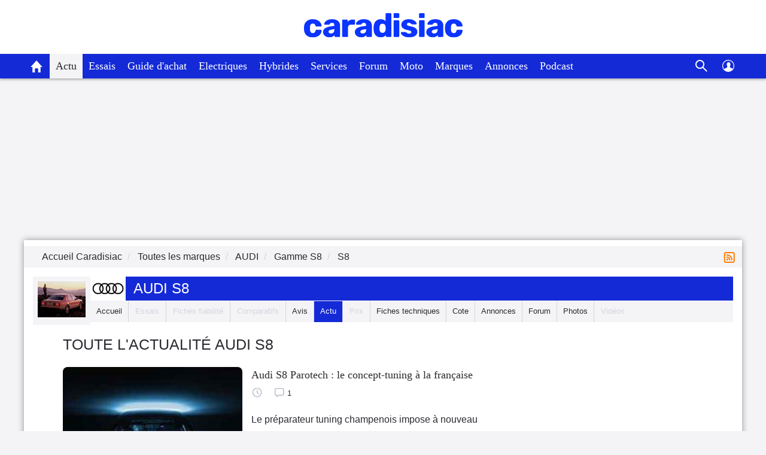

--- FILE ---
content_type: image/svg+xml
request_url: https://static.caradisiac.com/img_site/svg/icons/rss.svg
body_size: 1274
content:
<svg width="25" height="25" viewBox="0 0 25 25" fill="none" xmlns="http://www.w3.org/2000/svg">
<path d="M18.7803 3.97998C19.5455 3.97994 20.2818 4.27231 20.8385 4.79726C21.3953 5.32222 21.7304 6.04009 21.7753 6.80398L21.7803 6.97998V18.98C21.7803 19.7452 21.4879 20.4815 20.963 21.0382C20.438 21.595 19.7202 21.9301 18.9563 21.975L18.7803 21.98H6.78027C6.01506 21.98 5.27876 21.6877 4.72201 21.1627C4.16527 20.6377 3.83017 19.9199 3.78527 19.156L3.78027 18.98V6.97998C3.78023 6.21477 4.0726 5.47847 4.59756 4.92172C5.12252 4.36497 5.84038 4.02987 6.60427 3.98498L6.78027 3.97998H18.7803ZM18.7803 5.97998H6.78027C6.53534 5.98001 6.29894 6.06994 6.1159 6.2327C5.93287 6.39545 5.81593 6.61973 5.78727 6.86298L5.78027 6.97998V18.98C5.78031 19.2249 5.87023 19.4613 6.03299 19.6444C6.19575 19.8274 6.42002 19.9443 6.66327 19.973L6.78027 19.98H18.7803C19.0252 19.9799 19.2616 19.89 19.4446 19.7273C19.6277 19.5645 19.7446 19.3402 19.7733 19.097L19.7803 18.98V6.97998C19.7802 6.73505 19.6903 6.49864 19.5276 6.31561C19.3648 6.13257 19.1405 6.01564 18.8973 5.98698L18.7803 5.97998ZM9.28027 14.98C9.6781 14.98 10.0596 15.138 10.3409 15.4193C10.6222 15.7006 10.7803 16.0822 10.7803 16.48C10.7803 16.8778 10.6222 17.2593 10.3409 17.5406C10.0596 17.8219 9.6781 17.98 9.28027 17.98C8.88245 17.98 8.50092 17.8219 8.21961 17.5406C7.93831 17.2593 7.78027 16.8778 7.78027 16.48C7.78027 16.0822 7.93831 15.7006 8.21961 15.4193C8.50092 15.138 8.88245 14.98 9.28027 14.98ZM8.78027 11.48C10.239 11.48 11.6379 12.0594 12.6694 13.0909C13.7008 14.1223 14.2803 15.5213 14.2803 16.98C14.2803 17.2452 14.1749 17.4996 13.9874 17.6871C13.7998 17.8746 13.5455 17.98 13.2803 17.98C13.0151 17.98 12.7607 17.8746 12.5732 17.6871C12.3856 17.4996 12.2803 17.2452 12.2803 16.98C12.2803 16.0517 11.9115 15.1615 11.2551 14.5051C10.5988 13.8487 9.70853 13.48 8.78027 13.48C8.51506 13.48 8.2607 13.3746 8.07317 13.1871C7.88563 12.9996 7.78027 12.7452 7.78027 12.48C7.78027 12.2148 7.88563 11.9604 8.07317 11.7729C8.2607 11.5853 8.51506 11.48 8.78027 11.48ZM9.28027 7.97998C10.4442 7.98 11.5957 8.21905 12.6634 8.68232C13.7311 9.14559 14.6924 9.82321 15.4875 10.6732C16.2826 11.5232 16.8947 12.5274 17.2858 13.6236C17.6769 14.7198 17.8388 15.8847 17.7613 17.046C17.7558 17.1793 17.7238 17.3102 17.6669 17.431C17.6101 17.5517 17.5297 17.6599 17.4304 17.749C17.3312 17.8382 17.2151 17.9066 17.0889 17.9503C16.9628 17.9939 16.8292 18.0118 16.6961 18.003C16.5629 17.9942 16.4329 17.9588 16.3136 17.899C16.1943 17.8391 16.0882 17.756 16.0016 17.6545C15.9149 17.553 15.8495 17.4352 15.8091 17.308C15.7687 17.1809 15.7541 17.0469 15.7663 16.914C15.8282 15.9892 15.6917 15.0619 15.3659 14.1942C15.04 13.3266 14.5324 12.5386 13.877 11.8832C13.2216 11.2279 12.4337 10.7202 11.566 10.3944C10.6984 10.0685 9.77103 9.93202 8.84627 9.99398C8.71338 10.0062 8.5794 9.9916 8.45222 9.95118C8.32504 9.91077 8.20723 9.84531 8.10575 9.75866C8.00426 9.672 7.92114 9.56592 7.86129 9.44664C7.80144 9.32737 7.76607 9.19733 7.75726 9.06417C7.74845 8.93101 7.76638 8.79744 7.80999 8.67132C7.8536 8.5452 7.92202 8.42909 8.01121 8.32982C8.10039 8.23055 8.20855 8.15014 8.32929 8.09332C8.45004 8.0365 8.58094 8.00443 8.71427 7.99898C8.90127 7.98598 9.09027 7.97998 9.28027 7.97998Z" fill="#FE7E00"/>
</svg>
